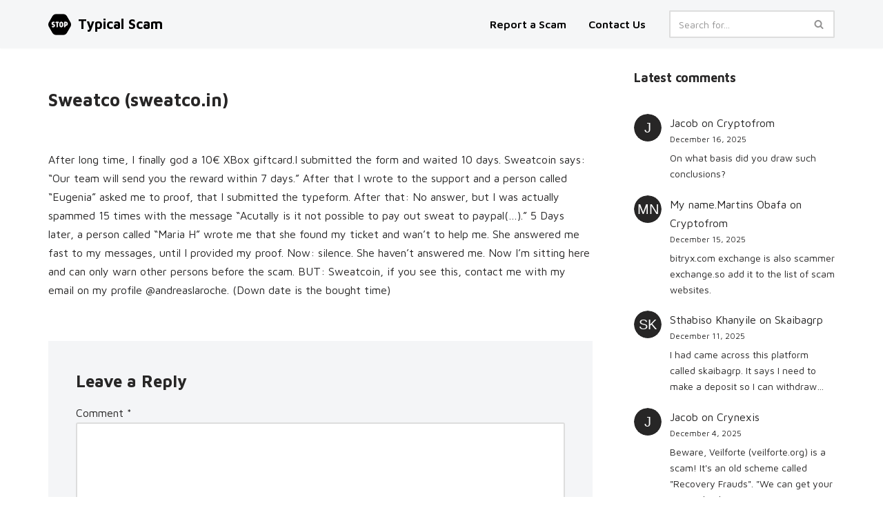

--- FILE ---
content_type: image/svg+xml
request_url: https://typicalscam.com/wp-content/uploads/letter-avatar/f2c73919b43aef3b4148bee940bbf5db.svg
body_size: -74
content:
<svg xmlns="http://www.w3.org/2000/svg" xmlns:xlink="http://www.w3.org/1999/xlink" width="48px" height="48px" viewBox="0 0 48 48" style="user-select: none;"><circle fill="#272626" cx="24" width="48" height="48" cy="24" r="24"/><text x="50%" y="50%" style="color: #ffffff; line-height: 1;font-family: -apple-system, BlinkMacSystemFont, 'Segoe UI', 'Roboto', 'Oxygen', 'Ubuntu', 'Fira Sans', 'Droid Sans', 'Helvetica Neue', sans-serif;" alignment-baseline="middle" text-anchor="middle" font-size="24" font-weight="400" dy=".1em" dominant-baseline="middle" fill="#ffffff">MN</text></svg>